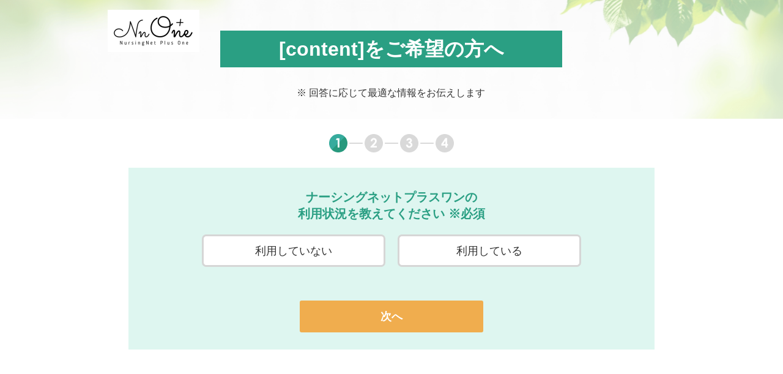

--- FILE ---
content_type: text/html; charset=utf-8
request_url: https://campaign.nn-kaigo.jp/kaigo-form/otameshi?utm_source=NN1&utm_content=sidebar&lp_category=NN1&contents=%EF%BF%BD%EF%BF%BD%EF%BF%BD%EF%BF%BD%EF%BF%BD%EF%BF%BD%EF%BF%BD%EF%BF%BD%EF%BF%BD%EF%BF%BD%EF%BF%BD%EF%BF%BD
body_size: 18985
content:
<!DOCTYPE html>
<html >

<head>
  <meta name="viewport" content="width=device-width, initial-scale=1.0">
  <meta name="format-detection" content="telephone=no">

    <meta http-equiv="X-UA-Compatible" content="IE=edge,chrome=1" />
<meta http-equiv="content-type" content="text/html; charset=utf-8" />
<meta name="description" content="" />
<meta name="keywords" content="" />
<meta name="robots" content="noindex,nofollow">

<link rel="canonical" href="https://campaign.nn-kaigo.jp/kaigo-form/otameshi">

<link rel="shortcut icon" href="//v.fastcdn.co/u/d0f7a2c5/64876927-0-favicon-1.ico" type="image/x-ico">
<title>問合せ｜ナーシングネットプラスワン</title>

    <meta property="og:locale" content="en_US">
<meta property="og:type" content="article">
<meta property="og:title" content="">
<meta property="og:description" content="">
<meta property="og:site_name" content="">
<meta property="og:url" content="https://campaign.nn-kaigo.jp/kaigo-form/otameshi">
<meta name="twitter:card" content="summary">
<meta name="twitter:title" content="">
<meta name="twitter:description" content="">
<meta name="twitter:image" content="">


    <link rel="preload" as="script" href="//g.fastcdn.co/js/utils.65245fe9e440784f2b3e.js"></link>
    <link rel="preload" as="script" href="//g.fastcdn.co/js/Cradle.14973f8f195e25e002ff.js"></link>



    <!-- Facebook Pixel -->
<script>
function setupFBPixel(){
  !function(f,b,e,v,n,t,s)
  {if(f.fbq)return;n=f.fbq=function(){n.callMethod?
  n.callMethod.apply(n,arguments):n.queue.push(arguments)};
  if(!f._fbq)f._fbq=n;n.push=n;n.loaded=!0;n.version='2.0';
  n.queue=[];t=b.createElement(e);t.async=!0;
  t.src=v;s=b.getElementsByTagName(e)[0];
  s.parentNode.insertBefore(t,s)}(window, document,'script',
  'https://connect.facebook.net/en_US/fbevents.js');
  fbq('init', '742116494040563');
  fbq('track', 'PageView');
};

setupFBPixel();
</script>
<noscript><img height="1" width="1" style="display:none"
  src="https://www.facebook.com/tr?id=742116494040563&ev=PageView&noscript=1"
/></noscript>
<!-- End Facebook Pixel -->


    <!-- Google Tag Manager -->
<script>
function setupGTM() {
  (function(w,d,s,l,i){w[l]=w[l]||[];w[l].push({'gtm.start':
  new Date().getTime(),event:'gtm.js'});var f=d.getElementsByTagName(s)[0],
  j=d.createElement(s),dl=l!='dataLayer'?'&l='+l:'';j.async=true;j.src=
  'https://www.googletagmanager.com/gtm.js?id='+i+dl;f.parentNode.insertBefore(j,f);
  })(window,document,'script','dataLayer','GTM-K5CF7HK');
}

setupGTM();
</script>
<!-- End Google Tag Manager -->



    

  <style type="text/css" media="screen">
    body{-moz-osx-font-smoothing:grayscale;-webkit-font-smoothing:antialiased;margin:0;width:100%;font-family:Arial;font-weight:400;background:rgb(255,255,255);}:root{--item-cover-z-index:1000030;--section-relative-margin:0 auto;--input-vertical-margin:0.5rem 0;--input-padding:0.5rem 0.625rem 0.5625rem;--datepicker-text-color:#161616;--datepicker-width:300px;--color-primaty:#243DAE;--font-size-small:12px;--desktop-input-font-size:0.9375rem;--placeholder-color:#5d5d5d;--form-multiple-input-width:1rem;--form-multiple-input-height:1rem;}a{text-decoration:none;color:inherit;}a:not(.btn):hover{text-decoration:underline;}input,select,textarea,p,h1,h2,h3,h4,h5,h6{margin:0;font-size:inherit;font-weight:inherit;}u > span{text-decoration:inherit;}ol,ul{padding-left:2.5rem;margin:.625rem 0;}p{word-wrap:break-word;}h1 > span,h2 > span,h3 > span,h4 > span,h5 > span,h6 > span{display:block;word-wrap:break-word;}iframe{border:0;}*{box-sizing:border-box;}:root.js-text-scaling{--mobile-font-size:4vw;--default-font-size:16px;}.item-absolute{position:absolute;}.item-relative{position:relative;}.item-block{display:block;height:100%;width:100%;}.item-cover{z-index:var(--item-cover-z-index);}body#landing-page .iti--inline-dropdown .iti__dropdown-content,body#landing-page .iti.iti--container.iti--fullscreen-popup{z-index:calc(var(--item-cover-z-index) + 1);}.item-breakword{word-wrap:break-word;}.item-content-box{box-sizing:content-box;}.hidden{display:none;}.hidden-step{visibility:hidden;}.clearfix{clear:both;}sup,sub{margin-left:0.1rem;line-height:0;}body#landing-page .visually-hidden{position:absolute;width:1px;height:1px;margin:-1px;padding:0;overflow:hidden;clip:rect(0,0,0,0);border:none;}@keyframes slide-down{from{opacity:0;transform:translateY(-50px);}}@keyframes fade-in{from{opacity:0;}}@supports (-webkit-overflow-scrolling:touch){@media (-webkit-min-device-pixel-ratio:2), (min-resolution:192dpi){.image[src$=".svg"]{width:calc(100% + 1px);}}}.show-for-sr{border:0 !important;clip:rect(1px,1px,1px,1px) !important;-webkit-clip-path:inset(50%) !important;clip-path:inset(50%) !important;height:1px !important;margin:-1px !important;overflow:hidden !important;padding:0 !important;position:absolute !important;width:1px !important;white-space:nowrap !important;}.headline{font-family:Arial;font-weight:700;}.btn{line-height:120%;text-align:center;font-family:Arial;cursor:pointer;transition:border .5s;width:100%;border:0;white-space:normal;display:table-cell;vertical-align:middle;padding:0;}.section-fit{max-width:400px;}[class*="sticky-block-footer"] .section:last-child{bottom:0;z-index:1000015;}[class*="sticky-block-header"] .section:first-child{top:0;z-index:1000015;}.sticky-block-header .section:first-child,.sticky-block-footer .section:last-child{position:sticky;}.section-relative{position:relative;margin:0 auto;}.js-text-scaling .section-relative{margin:var(--section-relative-margin);}.section-inner{height:100%;}#page_block_below_fold{height:9.125rem;max-width:100%;}#page_block_below_fold .section-holder-border{border:0;}#page_block_below_fold .section-block{background:url(//v.fastcdn.co/u/4b98dd15/62203157-0-one-top-sp.png) repeat 50% 50% / cover;height:9.125rem;}#page_block_below_fold .section-holder-overlay{display:none;}#element-84{top:0.625rem;left:9.375rem;height:2.5rem;width:6.25rem;z-index:3;}.circle{border-radius:50%;}.shape{height:inherit;}.line-horizontal{height:.625rem;}.line-vertical{height:100%;margin-right:.625rem;}[class*='line-']{box-sizing:content-box;}.item-relative .line-horizontal{height:0;width:100%;}.item-relative .line-vertical{height:100%;width:0;}.item-relative > .box,.item-relative > .circle{width:100%;height:100%;}#element-84 .shape{border:0;background:rgb(255,255,255);}#element-86{top:0.9375rem;left:10rem;height:1.8702rem;width:5rem;z-index:4;}#element-36{top:4.0625rem;left:3.0625rem;height:2rem;width:18.75rem;z-index:8;}#element-36 .shape{border:0;background:rgb(42,159,131);}#element-14{top:4.25rem;left:4.9375rem;height:1.5625rem;width:15rem;z-index:9;color:#37465A;font-size:1.1146rem;line-height:1.575rem;text-align:center;}#element-14 .x_bcbce646{text-align:center;line-height:1.5625rem;font-size:1.1146rem;}#element-14 .x_f2074b6c{color:#ffffff;}#element-18{top:7.1875rem;left:1.125rem;height:1.25rem;width:22.5rem;z-index:10;color:#37465A;font-size:0.8669rem;line-height:1.225rem;text-align:center;font-weight:400;}#element-18 .x_c5f0bf77{text-align:center;line-height:1.25rem;font-size:0.8669rem;}#element-18 .x_93908647{color:#333333;}#element-18 strong{font-weight:700;}#element-18.headline{font-weight:400;}#page_block_footer{height:72.5625rem;max-width:100%;}#page_block_footer .section-holder-border{border:0;}#page_block_footer .section-block{background:none;height:72.5625rem;}#page_block_footer .section-holder-overlay{display:none;}#element-61{top:2.5rem;left:3.125rem;height:20.9375rem;width:18.75rem;z-index:11;}.btn-shadow{box-shadow:0 1px 3px rgba(1,1,1,0.5);}.form{font-size:1.25rem;}fieldset{margin:0;padding:0;border:0;min-width:0;}.form-input{color:transparent;background-color:transparent;border:1px solid transparent;border-radius:3px;font-family:inherit;width:100%;height:3.5rem;margin:var(--input-vertical-margin);padding:var(--input-padding);}.form-input::placeholder{opacity:1;color:transparent;}.form-textarea{display:inline-block;vertical-align:top;resize:none;}.form-select{background:url("//v.fastcdn.co/a/img/builder2/select-arrow-drop-down.png") no-repeat right;-webkit-appearance:none;-moz-appearance:none;color:transparent;}.form-label{display:inline-block;color:transparent;}.form-label-title{display:block;line-height:1.1;width:100%;padding:0.75rem 0 0.5625rem;margin:0.5rem 0 0.125rem;}.form-multiple-label:empty{display:block;height:0.8rem;margin-top:.375rem;}.form-label-outside{margin:0.3125rem 0 0;}.form-multiple-input{position:absolute;opacity:0;width:var(--form-multiple-input-width);height:var(--form-multiple-input-height);}.form-multiple-label{position:relative;padding-top:0.75rem;line-height:1.1;margin-left:1.5625rem;}.form-multiple-label:before{content:"";display:inline-block;box-sizing:inherit;width:var(--form-multiple-input-width);height:var(--form-multiple-input-height);background-color:#fff;border-radius:0.25rem;border:1px solid #8195a8;margin-right:0.5rem;vertical-align:-2px;position:absolute;left:-1.5625rem;top:.85rem;}.form-checkbox-label:after{content:"";width:0.25rem;height:0.5rem;position:absolute;top:0.8rem;left:-1.25rem;transform:rotate(45deg);border-right:0.1875rem solid;border-bottom:0.1875rem solid;color:#fff;}.form-checkbox-label a{color:var(--color-primaty);}.form-radio-label:before{border-radius:50%;}.form-multiple-input:focus + .form-multiple-label:before{border:2px solid #308dfc;}.form-multiple-input:checked + .form-radio-label:before{border:0.3125rem solid #308dfc;}.form-multiple-input:checked + .form-checkbox-label:before{background-color:#308dfc;border:0;}.form-btn{-webkit-appearance:none;-moz-appearance:none;background-color:transparent;border:0;cursor:pointer;min-height:100%;}.form-input-inner-shadow{box-shadow:inset 0 1px 3px rgba(0,0,0,0.28);}body#landing-page .placeholder-style::placeholder{color:var(--placeholder-color);}body#landing-page .user-invalid-label{color:#e85f54;}body#landing-page .user-invalid{border-color:#e85f54;}.form-messagebox{transform:translate(0.4375rem,-0.4375rem);}.form-messagebox:before{content:"";position:absolute;display:block;width:0.375rem;height:0.375rem;transform:rotate(45deg);background-color:#e85f54;top:-0.1875rem;left:25%;}.form-messagebox-contents{font-size:0.875rem;font-weight:500;color:#fff;background-color:#e85f54;padding:0.4375rem 0.9375rem;max-width:250px;word-wrap:break-word;margin:auto;}.form-messagebox-top{transform:translate(0,-1rem);}.form-messagebox-top:before{bottom:-0.1875rem;top:auto;}.form .phone-input-container{width:100%;margin:var(--input-vertical-margin);}.form .phone-input-container .iti__selected-country-primary{display:flex;justify-content:center;align-items:center;width:64px;gap:4px;border-right:1px solid transparent;}.form .phone-input-container .iti__selected-country-primary .iti__arrow{border:solid #5D5D5D;border-width:0 2px 2px 0;display:inline-block;padding:3px;transform:rotate(45deg);margin-bottom:3px;}.form .phone-input-container .iti__selected-country-primary .iti__arrow.iti__arrow--up{transform:rotate(225deg);margin-bottom:0;}.form .phone-input-container .iti__selected-dial-code{color:#000000;font-weight:400;margin-left:6px;margin-bottom:1px;}.form .phone-input-container .iti__search-input{padding:var(--input-padding);}body#landing-page .form .phone-input-container [id^='phone-input-field-']::placeholder,body#landing-page .form .phone-input-container .iti__search-input::placeholder{color:var(--placeholder-color);}body#landing-page .form .phone-input-container:has(input.user-invalid) .iti__selected-country-primary{border-color:#e85f54;}.form .phone-input-container .iti__selected-country-primary .iti__flag:not(.iti__globe){transform:scale(1.2);box-shadow:none;border-radius:0;background-image:var(--iti-path-flags-2x);}.form-date-field{position:relative;}.form-date-field .form-input-date{padding-left:34px;padding-right:34px;}.form-date-field .field-date-icon{position:absolute;left:8px;bottom:calc(50% + 1px);transform:translateY(50%);}.form-date-field .field-date-clear-value-icon{display:none;position:absolute;right:8px;bottom:50%;transform:translateY(50%);cursor:pointer;}.form-date-field .field-date-clear-value-icon.is-visible{display:block;}body#landing-page .mbsc-popup-wrapper{z-index:calc(var(--item-cover-z-index) + 1);}body#landing-page .mbsc-popup{width:var(--datepicker-width);}body#landing-page .mbsc-popup .mbsc-popup-body{border-radius:0;box-shadow:none;border:1px solid #B2B2B2;}body#landing-page .mbsc-calendar{width:var(--datepicker-width);padding-bottom:0;}.mbsc-popup-wrapper .mbsc-calendar-header .mbsc-calendar-controls{min-height:auto;padding:24px 24px 0;}.mbsc-popup-wrapper .mbsc-calendar-header .mbsc-calendar-title-wrapper{order:2;justify-content:center;}.mbsc-popup-wrapper .mbsc-calendar-header .mbsc-calendar-title-wrapper .mbsc-calendar-button{color:var(--datepicker-text-color);font-size:16px;font-weight:400;line-height:24px;padding:0;height:24px;}.mbsc-popup-wrapper .mbsc-calendar-header .mbsc-calendar-title-wrapper .mbsc-icon{display:none;}.mbsc-popup-wrapper .mbsc-calendar-header .mbsc-calendar-button-prev{order:1;}.mbsc-popup-wrapper .mbsc-calendar-header .mbsc-calendar-button-next{order:3;}.mbsc-popup-wrapper .mbsc-calendar-header .mbsc-calendar-button-prev,.mbsc-popup-wrapper .mbsc-calendar-header .mbsc-calendar-button-next{width:24px;height:24px;}body#landing-page .mbsc-calendar-header button{background:none;}body#landing-page .mbsc-calendar-header button .mbsc-ripple{display:none;}.mbsc-popup-wrapper .mbsc-calendar-header .mbsc-button-icon{color:#5D5D5D;}.mbsc-popup-wrapper .mbsc-calendar-body{display:block;margin:24px 0 16px;}.mbsc-popup-wrapper .mbsc-calendar-body-inner{margin-left:0;}body#landing-page .mbsc-calendar-slide{padding:0;}.mbsc-popup-wrapper .mbsc-calendar-slide .mbsc-calendar-table{padding:0 24px;}body#landing-page .mbsc-calendar-year .mbsc-calendar-cell-text,body#landing-page .mbsc-calendar-month .mbsc-calendar-cell-text{position:static;padding:10px 24px;}body#landing-page .mbsc-calendar-week-days,body#landing-page .mbsc-calendar-row{justify-content:space-between;}.mbsc-popup-wrapper .mbsc-calendar-week-day,.mbsc-popup-wrapper .mbsc-calendar-day{display:flex;justify-content:center;align-items:center;max-width:26px;width:26px;height:24px;font-size:var(--font-size-small);line-height:32px;font-weight:400;margin:4px 0;cursor:pointer;}.mbsc-popup-wrapper .mbsc-calendar-week-day{padding:0;border:none;color:var(--datepicker-text-color);cursor:default;}.mbsc-popup-wrapper .mbsc-calendar-cell.mbsc-calendar-day.mbsc-hover:not(.mbsc-selected) .mbsc-calendar-cell-text,.mbsc-popup-wrapper .mbsc-calendar-cell.mbsc-calendar-year.mbsc-hover:not(.mbsc-selected) .mbsc-calendar-cell-text,.mbsc-popup-wrapper .mbsc-calendar-cell.mbsc-calendar-month.mbsc-hover:not(.mbsc-selected) .mbsc-calendar-cell-text{background:#F5F5F5;color:var(--color-primaty);}.mbsc-popup-wrapper .mbsc-calendar-cell.mbsc-disabled:not(.mbsc-calendar-day-outer){cursor:not-allowed;}.mbsc-popup-wrapper .mbsc-calendar-cell-inner{border:none;}body#landing-page .mbsc-calendar-cell-text{position:absolute;top:0;right:0;bottom:0;left:0;border:none;border-radius:0;width:auto;height:auto;margin:0;font-size:var(--font-size-small);line-height:26px;font-weight:500;color:var(--datepicker-text-color);}body#landing-page .mbsc-calendar-cell.mbsc-selected .mbsc-calendar-cell-text{background-color:var(--color-primaty);z-index:1;color:#fff;}body#landing-page .mbsc-calendar-cell.mbsc-calendar-day-outer .mbsc-calendar-day-text{opacity:1;color:#5D5D5D;}body#landing-page .mbsc-popup-buttons{border-top:1px solid #E5E5E5;padding:16px 24px;}body#landing-page .mbsc-popup-button{text-transform:uppercase;text-align:center;padding:8px 15px;font-size:var(--font-size-small);line-height:16px;font-weight:500;-webkit-transition:all 0.15s ease-in-out;transition:all 0.15s ease-in-out;border-radius:0;}body#landing-page .mbsc-popup-button:last-child{margin-left:8px;}body#landing-page .mbsc-popup-secondary-button{background-color:transparent;color:var(--color-primaty);border:1px solid var(--color-primaty);}body#landing-page .mbsc-popup-tertiary-button{background-color:transparent;color:var(--color-primaty);}body#landing-page .mbsc-popup-tertiary-button:hover,body#landing-page .mbsc-popup-secondary-button:hover{background-color:#243DAE1A;}.lightbox{display:none;position:fixed;width:100%;height:100%;top:0;}.lightbox--no-animation .lightbox-dim{animation:none;}.lightbox--no-animation .lightbox-content{animation:none;}.lightbox-dim{background:rgba(0,0,0,0.85);height:100%;animation:fade-in 0.5s ease-in-out;overflow-x:hidden;display:flex;align-items:center;padding:30px 0;}.lightbox-content{background-color:#fefefe;border-radius:3px;position:relative;margin:auto;animation:slide-down 0.5s ease-in-out;}.lightbox-opened{display:block;}.lightbox-close{width:26px;right:0;top:-10px;cursor:pointer;}.lightbox-close-btn{padding:0;border:none;background:none;}.lightbox-btn-svg{display:block;}.lightbox-close-icon{fill:#fff;}.notification-text{font-size:1.5rem;color:#fff;text-align:center;width:100%;}.modal-on{overflow:hidden;}.popup-link{cursor:pointer;}#element-59{top:0;left:0;height:4.3125rem;width:18.75rem;z-index:11;}#element-61 #element-59 .btn.btn-effect3d:active{box-shadow:none;}#element-61 #element-59 .btn:hover{background:#F0AD4E;color:#FFFFFF;}#element-61 #element-59 .btn{background:#F0AD4E;color:#FFFFFF;font-size:1.1146rem;font-family:Arial;font-weight:700;font-style:normal;height:3.25rem;width:18.75rem;border-radius:3px;}#element-61 #element-59 .form-label{color:#333333;}#element-61 #element-59 :not(.placeholder-style)::placeholder{color:#333333;}#element-61 #element-59 .form-input{color:#000000;background-color:#FFFFFF;border-color:#A3BAC6;}#element-61 #element-59 .iti__country-container .iti__selected-country-primary{border-color:#A3BAC6;}#element-61 #element-59 .form-select[aria-invalid="false"]{color:#000000;}#element-61 #element-59 .user-invalid{border-color:#E12627;}#element-61 #element-59 input::placeholder:not(.placeholder-style),##element-61 #element-59 .form-label-inside{color:#333333;}#element-61 #element-59 select.valid{color:#000000;}#element-61 #element-59 .form-btn-geometry{top:6.25rem;left:0;height:3.25rem;width:18.75rem;z-index:11;}#element-62{top:0;left:0;height:20.9375rem;width:18.75rem;z-index:11;}#element-61 #element-62 .btn.btn-effect3d:active{box-shadow:none;}#element-61 #element-62 .btn:hover{background:#F0AD4E;color:#FFFFFF;}#element-61 #element-62 .btn{background:#F0AD4E;color:#FFFFFF;font-size:1.1146rem;font-family:Arial;font-weight:700;font-style:normal;height:3.25rem;width:18.75rem;border-radius:3px;}#element-61 #element-62 .form-label{color:#333333;}#element-61 #element-62 :not(.placeholder-style)::placeholder{color:#333333;}#element-61 #element-62 .form-input{color:#000000;background-color:#FFFFFF;border-color:#A3BAC6;}#element-61 #element-62 .iti__country-container .iti__selected-country-primary{border-color:#A3BAC6;}#element-61 #element-62 .form-select[aria-invalid="false"]{color:#000000;}#element-61 #element-62 .user-invalid{border-color:#E12627;}#element-61 #element-62 input::placeholder:not(.placeholder-style),##element-61 #element-62 .form-label-inside{color:#333333;}#element-61 #element-62 select.valid{color:#000000;}#element-61 #element-62 .form-btn-geometry{top:9.4375rem;left:-0.125rem;height:3.25rem;width:18.75rem;z-index:11;}#element-64{top:0;left:0;height:4.5rem;width:18.75rem;z-index:11;}#element-61 #element-64 .btn.btn-effect3d:active{box-shadow:none;}#element-61 #element-64 .btn:hover{background:#F0AD4E;color:#FFFFFF;}#element-61 #element-64 .btn{background:#F0AD4E;color:#FFFFFF;font-size:1.1146rem;font-family:Arial;font-weight:700;font-style:normal;height:3.25rem;width:18.75rem;border-radius:3px;}#element-61 #element-64 .form-label{color:#333333;}#element-61 #element-64 :not(.placeholder-style)::placeholder{color:#333333;}#element-61 #element-64 .form-input{color:#000000;background-color:#FFFFFF;border-color:#A3BAC6;}#element-61 #element-64 .iti__country-container .iti__selected-country-primary{border-color:#A3BAC6;}#element-61 #element-64 .form-select[aria-invalid="false"]{color:#000000;}#element-61 #element-64 .user-invalid{border-color:#E12627;}#element-61 #element-64 input::placeholder:not(.placeholder-style),##element-61 #element-64 .form-label-inside{color:#333333;}#element-61 #element-64 select.valid{color:#000000;}#element-61 #element-64 .form-btn-geometry{top:6.375rem;left:0;height:3.25rem;width:18.75rem;z-index:11;}#element-66{top:0;left:0;height:18rem;width:18.75rem;z-index:11;}#element-61 #element-66 .btn.btn-effect3d:active{box-shadow:none;}#element-61 #element-66 .btn:hover{background:#F0AD4E;color:#FFFFFF;}#element-61 #element-66 .btn{background:#F0AD4E;color:#FFFFFF;font-size:1.1146rem;font-family:Arial;font-weight:700;font-style:normal;height:3.25rem;width:18.75rem;border-radius:3px;}#element-61 #element-66 .form-label{color:#333333;}#element-61 #element-66 :not(.placeholder-style)::placeholder{color:#333333;}#element-61 #element-66 .form-input{color:#000000;background-color:#FFFFFF;border-color:#A3BAC6;}#element-61 #element-66 .iti__country-container .iti__selected-country-primary{border-color:#A3BAC6;}#element-61 #element-66 .form-select[aria-invalid="false"]{color:#000000;}#element-61 #element-66 .user-invalid{border-color:#E12627;}#element-61 #element-66 input::placeholder:not(.placeholder-style),##element-61 #element-66 .form-label-inside{color:#333333;}#element-61 #element-66 select.valid{color:#000000;}#element-61 #element-66 .form-btn-geometry{top:5.75rem;left:-0.0625rem;height:3.25rem;width:18.75rem;z-index:11;}#element-52{top:69.125rem;left:0.0625rem;height:1.0625rem;width:24.9375rem;z-index:5;color:#37465A;font-size:0.743rem;line-height:1.05rem;text-align:center;font-weight:400;}#element-52 .contents a{color:#006DFF;}#element-52 .x_25a5a462{text-align:center;line-height:1.0625rem;font-size:0.743rem;}#element-52 .x_65bfb826{color:#006dff;}#element-52 strong{font-weight:700;}#element-52.headline{font-weight:400;}#page-block-l5rtp903g9{height:4.5rem;max-width:100%;}#page-block-l5rtp903g9 .section-holder-border{border:0;}#page-block-l5rtp903g9 .section-block{background:rgb(236,236,236);height:4.5rem;}#page-block-l5rtp903g9 .section-holder-overlay{display:none;}#element-11{top:1rem;left:1.125rem;height:2.5rem;width:22.25rem;z-index:7;color:#37465A;font-size:0.8669rem;line-height:1.225rem;text-align:left;}#element-11 .x_47a309de{text-align:left;line-height:1.25rem;font-size:0.8669rem;}#element-11 .x_93908647{color:#333333;}#page-block-9nr9gxs31wp{height:3.375rem;max-width:100%;}#page-block-9nr9gxs31wp .section-holder-border{border:0;}#page-block-9nr9gxs31wp .section-block{background:rgb(42,159,131);height:3.375rem;}#page-block-9nr9gxs31wp .section-holder-overlay{display:none;}#element-9{top:1rem;left:1.125rem;height:1.375rem;width:22.5rem;z-index:6;color:#37465A;font-size:0.8669rem;line-height:1.4rem;text-align:center;}#element-9 .x_938e8cfc{text-align:center;line-height:1.375rem;font-size:0.8669rem;}#element-9 .x_f2074b6c{color:#ffffff;}@media screen and (max-width:400px){:root{font-size:4vw;}:root.js-text-scaling{font-size:var(--mobile-font-size);}}@media screen and (min-width:401px) and (max-width:767px){:root{font-size:16px;}:root.js-text-scaling{font-size:var(--default-font-size);}}@media screen and (min-width:768px) and (max-width:1200px){:root{font-size:1.33vw;}}@media screen and (min-width:768px) and (max-width:7680px){.hidden-desktop{display:none;}}@media screen and (max-width:767px){.hidden-mobile{display:none;}.sticky-block-header-onlyonmobile .section:first-child,.sticky-block-footer-onlyonmobile .section:last-child{position:sticky;}}@media screen and (min-width:768px){.section-fit{max-width:60rem;}.sticky-block-header-onlyondesktop .section:first-child,.sticky-block-footer-onlyondesktop .section:last-child{position:sticky;}#page_block_below_fold{height:12.125rem;max-width:100%;}#page_block_below_fold .section-holder-border{border:0;}#page_block_below_fold .section-block{background:url(//v.fastcdn.co/u/4b98dd15/61543268-0-544-back.png) repeat 50% 50% / cover;height:12.125rem;}#page_block_below_fold .section-holder-overlay{display:none;}#element-84{top:1rem;left:1rem;height:4.3125rem;width:9.375rem;z-index:3;}#element-84 .shape{border:0;background:rgb(255,255,255);}#element-86{top:1.625rem;left:1.5625rem;height:3.0625rem;width:8.1875rem;z-index:4;}#element-36{top:3.125rem;left:12.5rem;height:3.75rem;width:34.9375rem;z-index:8;}#element-36 .shape{border:0;background:rgb(42,159,131);}#element-14{top:3.4375rem;left:13.0625rem;height:3.1875rem;width:33.8125rem;z-index:9;color:#37465A;font-size:1.9814rem;line-height:3.2rem;text-align:center;}#element-14 .x_aefeb974{text-align:center;line-height:3.1875rem;font-size:1.9814rem;}#element-14 .x_f2074b6c{color:#ffffff;}#element-18{top:8.6875rem;left:18.375rem;height:1.625rem;width:23.125rem;z-index:10;color:#37465A;font-size:0.9907rem;line-height:1.6rem;text-align:center;font-weight:400;}#element-18 .x_dc68832a{text-align:center;line-height:1.625rem;font-size:0.9907rem;}#element-18 .x_93908647{color:#333333;}#element-18 strong{font-weight:700;}#element-18.headline{font-weight:400;}#page_block_footer{height:45rem;max-width:100%;}#page_block_footer .section-holder-border{border:0;}#page_block_footer .section-block{background:none;height:45rem;}#page_block_footer .section-holder-overlay{display:none;}#element-61{top:1.5rem;left:20.5625rem;height:16.3125rem;width:18.75rem;z-index:11;}.form{font-size:0.8125rem;}.form-input{font-size:var(--desktop-input-font-size);height:2.6875rem;}.form .phone-input-container .iti__selected-dial-code{font-size:var(--desktop-input-font-size);}.form-textarea{height:6.25rem;}.form-label-title{margin:0.3125rem 0 0.5rem;font-size:0.89375rem;padding:0;line-height:1.1875rem;}.form-multiple-label{margin-bottom:0.625rem;font-size:0.9375rem;line-height:1.1875rem;padding:0;}.form-multiple-label:empty{display:inline;}.form-checkbox-label:after{top:0.1rem;}.form-label-outside{margin-bottom:0;}.form-multiple-label:before{transition:background-color 0.1s,border 0.1s;top:initial;}.form-radio-label:hover:before{border:0.3125rem solid #9bc7fd;}.form-messagebox{transform:translate(0);display:flex;}.form-messagebox-left{transform:translateX(-100%);left:-0.625rem;}.form-messagebox-right{transform:translateX(100%);right:-0.625rem;}.form-messagebox:before{top:calc(50% - 0.1875rem);left:auto;}.form-messagebox-left:before{right:-0.1875rem;}.form-messagebox-right:before{left:-0.1875rem;}.notification-text{font-size:3.125rem;}#element-59{top:0;left:0;height:3.625rem;width:18.75rem;z-index:11;}#element-61 #element-59 .btn.btn-effect3d:active{box-shadow:none;}#element-61 #element-59 .btn:hover{background:#F0AD4E;color:#FFFFFF;}#element-61 #element-59 .btn{background:#F0AD4E;color:#FFFFFF;font-size:1.1146rem;font-family:Arial;font-weight:700;font-style:normal;height:3.25rem;width:18.75rem;border-radius:3px;}#element-61 #element-59 .form-label{color:#333333;}#element-61 #element-59 :not(.placeholder-style)::placeholder{color:#333333;}#element-61 #element-59 .form-input{color:#000000;background-color:#FFFFFF;border-color:#A3BAC6;}#element-61 #element-59 .iti__country-container .iti__selected-country-primary{border-color:#A3BAC6;}#element-61 #element-59 .form-select[aria-invalid="false"]{color:#000000;}#element-61 #element-59 .user-invalid{border-color:#E12627;}#element-61 #element-59 input::placeholder:not(.placeholder-style),##element-61 #element-59 .form-label-inside{color:#333333;}#element-61 #element-59 select.valid{color:#000000;}#element-61 #element-59 .form-btn-geometry{top:5.5rem;left:0.0625rem;height:3.25rem;width:18.75rem;z-index:11;}#element-62{top:0;left:0;height:16.3125rem;width:18.75rem;z-index:11;}#element-61 #element-62 .btn.btn-effect3d:active{box-shadow:none;}#element-61 #element-62 .btn:hover{background:#F0AD4E;color:#FFFFFF;}#element-61 #element-62 .btn{background:#F0AD4E;color:#FFFFFF;font-size:1.1146rem;font-family:Arial;font-weight:700;font-style:normal;height:3.25rem;width:18.75rem;border-radius:3px;}#element-61 #element-62 .form-label{color:#333333;}#element-61 #element-62 :not(.placeholder-style)::placeholder{color:#333333;}#element-61 #element-62 .form-input{color:#000000;background-color:#FFFFFF;border-color:#A3BAC6;}#element-61 #element-62 .iti__country-container .iti__selected-country-primary{border-color:#A3BAC6;}#element-61 #element-62 .form-select[aria-invalid="false"]{color:#000000;}#element-61 #element-62 .user-invalid{border-color:#E12627;}#element-61 #element-62 input::placeholder:not(.placeholder-style),##element-61 #element-62 .form-label-inside{color:#333333;}#element-61 #element-62 select.valid{color:#000000;}#element-61 #element-62 .form-btn-geometry{top:5.1875rem;left:0;height:3.25rem;width:18.75rem;z-index:11;}#element-64{top:0;left:0;height:3.6875rem;width:18.75rem;z-index:11;}#element-61 #element-64 .btn.btn-effect3d:active{box-shadow:none;}#element-61 #element-64 .btn:hover{background:#F0AD4E;color:#FFFFFF;}#element-61 #element-64 .btn{background:#F0AD4E;color:#FFFFFF;font-size:1.1146rem;font-family:Arial;font-weight:700;font-style:normal;height:3.25rem;width:18.75rem;border-radius:3px;}#element-61 #element-64 .form-label{color:#333333;}#element-61 #element-64 :not(.placeholder-style)::placeholder{color:#333333;}#element-61 #element-64 .form-input{color:#000000;background-color:#FFFFFF;border-color:#A3BAC6;}#element-61 #element-64 .iti__country-container .iti__selected-country-primary{border-color:#A3BAC6;}#element-61 #element-64 .form-select[aria-invalid="false"]{color:#000000;}#element-61 #element-64 .user-invalid{border-color:#E12627;}#element-61 #element-64 input::placeholder:not(.placeholder-style),##element-61 #element-64 .form-label-inside{color:#333333;}#element-61 #element-64 select.valid{color:#000000;}#element-61 #element-64 .form-btn-geometry{top:5.5rem;left:0.0625rem;height:3.25rem;width:18.75rem;z-index:11;}#element-66{top:0;left:0;height:14.75rem;width:18.75rem;z-index:11;}#element-61 #element-66 .btn.btn-effect3d:active{box-shadow:none;}#element-61 #element-66 .btn:hover{background:#F0AD4E;color:#FFFFFF;}#element-61 #element-66 .btn{background:#F0AD4E;color:#FFFFFF;font-size:1.1146rem;font-family:Arial;font-weight:700;font-style:normal;height:3.25rem;width:18.75rem;border-radius:3px;}#element-61 #element-66 .form-label{color:#333333;}#element-61 #element-66 :not(.placeholder-style)::placeholder{color:#333333;}#element-61 #element-66 .form-input{color:#000000;background-color:#FFFFFF;border-color:#A3BAC6;}#element-61 #element-66 .iti__country-container .iti__selected-country-primary{border-color:#A3BAC6;}#element-61 #element-66 .form-select[aria-invalid="false"]{color:#000000;}#element-61 #element-66 .user-invalid{border-color:#E12627;}#element-61 #element-66 input::placeholder:not(.placeholder-style),##element-61 #element-66 .form-label-inside{color:#333333;}#element-61 #element-66 select.valid{color:#000000;}#element-61 #element-66 .form-btn-geometry{top:4.8125rem;left:0.0625rem;height:3.25rem;width:18.75rem;z-index:11;}#element-52{top:23.6875rem;left:17.8125rem;height:1.1875rem;width:24.3125rem;z-index:5;color:#37465A;font-size:0.743rem;line-height:1.2rem;text-align:center;font-weight:400;}#element-52 .contents a{color:#006DFF;}#element-52 .x_01475da3{text-align:center;line-height:1.1875rem;font-size:0.743rem;}#element-52 .x_65bfb826{color:#006dff;}#element-52 strong{font-weight:700;}#element-52.headline{font-weight:400;}#page-block-l5rtp903g9{height:5.1875rem;max-width:100%;}#page-block-l5rtp903g9 .section-holder-border{border:0;}#page-block-l5rtp903g9 .section-block{background:rgb(236,236,236);height:5.1875rem;}#page-block-l5rtp903g9 .section-holder-overlay{display:none;}#element-11{top:1.375rem;left:18.875rem;height:2.5rem;width:22.25rem;z-index:7;color:#37465A;font-size:0.8669rem;line-height:1.225rem;text-align:left;}#element-11 .x_47a309de{text-align:left;line-height:1.25rem;font-size:0.8669rem;}#element-11 .x_93908647{color:#333333;}#page-block-9nr9gxs31wp{height:5.25rem;max-width:100%;}#page-block-9nr9gxs31wp .section-holder-border{border:0;}#page-block-9nr9gxs31wp .section-block{background:rgb(42,159,131);height:5.25rem;}#page-block-9nr9gxs31wp .section-holder-overlay{display:none;}#element-9{top:2rem;left:0.0625rem;height:1.375rem;width:60rem;z-index:6;color:#37465A;font-size:0.8669rem;line-height:1.4rem;text-align:center;}#element-9 .x_938e8cfc{text-align:center;line-height:1.375rem;font-size:0.8669rem;}#element-9 .x_f2074b6c{color:#ffffff;}} 
  </style>

    <script>
  window.__variantsData = [ { name: 'H', chance: 100 } ];

window.__page_id = 23924368;
  window.__customer_id = 4433508;
  window.__default_experience_id = 23924368;
  window.__version = 93;
  window.__variant = "H";
  window.__variant_id = 15;
  window.__variant_custom_name = "施策1951";
  window.__preview = false;
  window.__page_type = 2;
  window.__variant_hash = "788c070edf4b03e7f4aea6405eccc47fbb938af3";
  window.__page_domain = "campaign.nn-kaigo.jp";
  window.__page_generator = true;
  window.__experiment_id = null;
  window.__new_tracker = true;
  window._Translate = { 
    translations: {},
    set: function (text, translation) { this.translations[text] = translation; },
    get: function (text) { return this.translations[text] || text; }
  };
</script>
<script id="ip-config" type="application/json">
  {"mobileDisabled":false,"snowplowWrapperUrl":"//g.fastcdn.co/js/sptw.051afd940be1c95d0063.js","downloadFileEndpoint":"https://app.instapage.com/ajax/pageserver/files/serve-file","reCaptchaEnabled":false,"snowplowUrl":"https://cdn.instapagemetrics.com/t/js/3/it.js"}
</script>

  <script id="ip-analytics" type="application/json">{"trackingData":{"ownerId":3842542,"customerId":4433508,"pageId":23924368,"publishedVersion":93,"variationName":"H","variationId":15,"linkedVariationId":16,"variation":"H","trackedLinks":[],"allLinks":[{"type":"url","track":false,"targetNewWindow":false,"passParameters":false},{"href":"https://litalico.co.jp/policy/","ariaLabel":"","id":"rzarlg6erga","type":"url","track":false,"targetNewWindow":true,"passParameters":false},{"href":"https://litalico.co.jp/privacy/","ariaLabel":"","id":"xa3lqayr2vl","type":"url","track":false,"targetNewWindow":true,"passParameters":false}],"user_id":3842542},"conversionSettings":{"forms":true,"links":true,"external":false}}</script>

  <script id="ip-trkr" type="text/javascript" async=1>
    ;(function(p,l,o,w,i,n,g){if(!p[i]){p.GlobalSnowplowNamespace=p.GlobalSnowplowNamespace||[];
    p.GlobalSnowplowNamespace.push(i);p[i]=function(){(p[i].q=p[i].q||[]).push(arguments)
    };p[i].q=p[i].q||[];n=l.createElement(o);g=l.getElementsByTagName(o)[0];n.async=1;
    n.src=w;g.parentNode.insertBefore(n,g)}}(window,document,"script","https://cdn.instapagemetrics.com/t/js/3/it.js","instapageSp"));
    ;(function(i,n,s,t,a,p,g){i[a]||(i[a]=function(){(i[a].q=i[a].q||[]).push(arguments)},
    i[a].q=i[a].q||[],p=n.createElement(s),g=n.getElementsByTagName(s)[0],p.async=1,
    p.src=t,g.parentNode.insertBefore(p,g))}(window,document,"script","//g.fastcdn.co/js/sptw.051afd940be1c95d0063.js","_instapageSnowplow"));
    try {
      var trackingData = JSON.parse(document.querySelector('#ip-analytics').text).trackingData;
      window._instapageSnowplow('setWrapperConfig', {
        lpContext: {
          lp_id: trackingData.pageId,
          lp_variation_id: trackingData.variationId,
          lp_version: trackingData.publishedVersion,
          subaccount_id: trackingData.customerId
        },
        collectorHost: "https://ec.instapagemetrics.com"
      });
      if (!localStorage.getItem('IP_NO_TRACKING')) {
        window._instapageSnowplow('enableActivityTracking');
        window._instapageSnowplow('trackPageView');
      }
    } catch (e) {
      console.warn('Snowplow tracker error', e);
    }
  </script>

  <script id="ip-cm" type="text/javascript" async=1>
    ;(function(c,o,n,s,e,m,a){c[e]||(c[e]=function(){(c[e].q=c[e].q||[]).push(arguments)},
     c[e].q=c[e].q||[],m=o.createElement(n),a=o.getElementsByTagName(n)[0],m.async=1,
     m.src=s,a.parentNode.insertBefore(m,a))}(window,document,"script","https://g.fastcdn.co/js/cm.js","_instapageConsentManagement"));
 </script>





    <script   src="//g.fastcdn.co/js/utils.65245fe9e440784f2b3e.js"></script>

  <!-- F_INSTAPAGE[dynamic_text_replacement;page_generator] -->

  <!-- Workspace Level Script Head -->
  
  <!-- end Workspace Level Script Head -->

  <!-- custom HEAD code-->
  <style>
#element-61 {
	width: 860px;
	max-width: 100%;
	height: auto;
	position: relative;
	margin: 80px auto 0;
	top: auto;
	left: auto;
	right: auto;
}

/* step */
#element-59,
#element-62,
#element-64,
#element-66 {
	width: 100%;
    height: auto;
	background: #DEF6F0;
	box-sizing: border-box;
	position: absolute;
	text-align: center;
}

#element-61 #element-59 .form-checkable-field,
#element-61 #element-62 .form-checkable-field,
#element-61 #element-64 .form-block-select,
#element-61 #element-66 .form-input-text {
	margin-bottom: 40px;
}

/* lead */
#element-59:before,
#element-62:before,
#element-64:before,
#element-66:before {
	color: #2a9f83;
    font-size: 20px;
	font-weight: 700;
	white-space: pre;
	padding: 35px 0 20px;
	display: block;
}

#element-59:before {
white-space: pre;
	content:"ナーシングネットプラスワンの\A 利用状況を教えてください ※必須";
}
#element-62:before {
	content:"運営する施設を教えてください ※必須\A（複数選択可）";
}
#element-64:before {
	content:"開所時期を教えてください ※必須";
}
#element-66:before {
	content:"ご連絡先を教えてください ※必須";
}

/* indicator */
#element-59:after,
#element-62:after,
#element-64:after,
#element-66:after {
	content: "";
	width: 204px;
	height: 30px;
	display: block;
	position: absolute;
	top: -55px;
	left: calc(50% - 102px);
}
#element-59:after {
	background: url('https://v.fastcdn.co/u/4b98dd15/62201844-0-one-step1.png') no-repeat;
	background-size: contain;
}
#element-62:after {
	background: url('https://v.fastcdn.co/u/4b98dd15/62201846-0-one-step2.png') no-repeat;
	background-size: contain;
}
#element-64:after {
	background: url('https://v.fastcdn.co/u/4b98dd15/62201847-0-one-step3.png') no-repeat;
	background-size: contain;
}
#element-66:after {
	background: url('https://v.fastcdn.co/u/4b98dd15/62201849-0-one-step4.png') no-repeat;
	background-size: contain;
}

/* input */
#element-61 .form-input {
	width: 400px;
	max-width: calc(100% - 30px);
  	height: 60px;
  	border: 3px solid #D6D6D6;
    border-radius: 4px;
  	outline: 0;
  	margin: 0;
	font-size: 18px;
}

#element-61 input.form-input-text:focus {
	border: 3px solid #2a9f83;
}

/* btn */
#element-61 .form-btn-geometry {
	position: static;
	top: auto;
	left: auto;
	right: auto;
	width: 100%;
	height: auto;
	margin: 28px auto;
    padding: 0 0 16px 0;
}

#element-61 .btn,
#element-61 .btn:hover {
	margin: 0 auto;
	background: url('https://v.fastcdn.co/u/4b98dd15/63356865-0-one-arrow.png') #f0ad4e no-repeat right 10px center;
    background-size: 20px;
	display: block;
}
#element-61 .btn:hover {
	opacity: 0.7;
}

#element-61 #element-66 .btn,
#element-61 #element-66 .btn:hover {
	margin: 0 auto;
	background: url('https://v.fastcdn.co/u/d0f7a2c5/65039274-0-bt-toiawase.png') ;
    background-size: 100%;
	display: block;
}
#element-61 #element-66 .btn:hover {
	opacity: 0.7;
}

/* select */
#element-61 select:focus {
  	border: 3px solid #2a9f83;
}
#element-61 .form-select {
	background: url('https://v.fastcdn.co/u/d0f7a2c5/61140539-0-pulldown-arrow.png') #fff no-repeat right 10px center;
	background-size: 15px;
}

/* radio btn */
#element-61 #element-59 .form-checkable-field,
#element-61 #element-62 .form-checkable-field {
	display: flex;
	flex-wrap: wrap;
	width: 640px;
	max-width: 100%;
	justify-content: space-between;
	margin:0 auto 35px;
}

#element-61 #element-62 .form-checkable-field {
	width: 810px;
}

#element-61 #element-59 .form-multiple-label,
#element-61 #element-62 .form-multiple-label {
	border: 3px solid #D6D6D6;
    background-color: #fff;
    border-radius: 7px;
    cursor: pointer;
    text-align: center;
    display: block;
    margin: 0 10px 20px;
	width: 300px;
	padding: 15px 0 13px;
	font-size: 18px;
}

#element-61 #element-62 .form-multiple-label {
	width: 250px;
	line-height: 1.2;
}

#element-61 #element-59 input:checked + .form-multiple-label,
#element-61 #element-62 input:checked + .form-multiple-label {
  border: 3px solid #2a9f83;
}

#element-61 #element-59 input:checked + .form-multiple-label:after,
#element-61 #element-62 input:checked + .form-multiple-label:after {
	top: 15px;
    left: 15px;
    width: 15px;
    height: 10px;
    content: "";
    display: block;
    position: absolute;
    -webkit-transform: rotate(-45deg);
    transform: rotate(-45deg);
    border-left: 3px solid #2a9f83;
    border-bottom: 3px solid #2a9f83;
    box-sizing: border-box;
}

#element-61 #element-59 .form-checkbox-label:after,
#element-61 #element-62 .form-checkbox-label:after {
    display:none;
}

#element-61 #element-59 .form-multiple-label:before,
#element-61 #element-62 .form-multiple-label:before {
	display: none;
}

/* step04 */
#element-66 label {
	width: 700px;
	max-width: calc(100% - 30px);
	text-align: left;
	margin: 0 auto 40px;
	font-weight: bold;
	background-size: 34px;
	padding-left: 25px;
}
#element-61 #element-66 input {
	width: 700px;
	margin-bottom: 35px;
}

#element-61 #element-66 form > .form-input-text:nth-child(1),
#element-61 #element-66 form > .form-input-text:nth-child(2),
#element-61 #element-66 form > .form-input-text:nth-child(3) {
	margin-bottom: 20px;
}
#element-61 #element-66 form > .form-input-text:nth-child(4) {
	margin-bottom: 30px;
}
#element-61 #element-66 .form-multiple-input:checked + .form-radio-label:before {
	border: 0.3125rem solid #2a9f83;
}
#element-66 .form-multiple-label:before {
	left: 0rem;
}
#element-66 .form-multiple-input:checked + .form-checkbox-label:before {
	background-color: #2a9f83
}
#element-66 .form-checkbox-label:after {
	left: 0.3rem;
}

/* privacy policy */
#element-52 {
	/*max-width: calc(100% - 30px);*/
	
	width: 100%;
	max-width: 860px;
	margin: 0 auto;
	position: relative;
	top: 80%;
	left: auto;
	right: auto;
	padding-bottom: 40px;
　
}
/* 既存ユーザー向け注釈 */
#element-109 {
	/*max-width: calc(100% - 30px);*/
	background: #FFF;
	width: 100%;
	max-width: 860px;
	margin: 20px auto;
	position: relative;
	top: auto;
	left: auto;
	right: auto;
	padding-bottom: 40px;
}

@media screen and (max-width: 767px) {
	#element-59,
    #element-62,
    #element-64,
    #element-66,
    #element-52 {
    	width: 400px;
    	max-width: calc(100% - 30px);
    	height: auto;
  		margin: 0 auto;
}
    #element-61 #element-64 .form-block-select,
    #element-61 #element-66 .form-input-text {
  		margin-bottom: 30px;
}
    #element-59:before,
    #element-62:before,
    #element-64:before,
    #element-66:before {
    	font-size: 14px;
    	font-weight: 600;
		padding: 25px 0 10px;
}
    #element-61 #element-59 .form-checkable-field,
    #element-61 #element-62 .form-checkable-field {
    	flex-direction: column;
        flex-wrap: nowrap;
        margin-bottom: 10px;
}
    #element-61 #element-59 .form-multiple-label,
    #element-61 #element-62 .form-multiple-label {
    	width: calc(100% - 30px);
    	margin: 0 auto 20px;
        font-size: 16px;
}
    #element-61 #element-59 input:checked + .form-multiple-label:after,
    #element-61 #element-62 input:checked + .form-multiple-label:after {
    	top: 16px;
    	width: 12px;
    	height: 8px;
}
#element-61 #element-66 form > .form-input-text:nth-child(4) {
	margin-bottom: 20px;
}
#element-66 .form-label {
    font-size: 14px;
    font-weight: normal;
}



}

/* タブレット */
@media screen and (max-width: 1023px) and (min-width: 768px) {
  #page_block_footer  {
  	height: 65rem;
	}
 
  #element-61 #element-59 .form-checkable-field,
  #element-61 #element-62 .form-checkable-field {
	width: 690px;
	padding: 0 16px 0;
	}
  
  	#element-61 #element-59 .form-multiple-label,
    #element-61 #element-62 .form-multiple-label {
	width: 270px;
	}
}
</style>
  <!-- Global site tag (gtag.js) - Google Ads: 705375205 -->
<script async src="https://www.googletagmanager.com/gtag/js?id=AW-705375205"></script>
<script>
  window.dataLayer = window.dataLayer || [];
  function gtag(){dataLayer.push(arguments);}
  gtag('js', new Date());

  gtag('config', 'AW-705375205');
</script>
  <!-- end custom HEAD code-->
</head>
<body id="landing-page">
<!-- Workspace Level Script Body -->

<!-- end Workspace Level Script Body -->

<!-- custom BODY code-->


<!-- end custom BODY code-->


  <!-- Google Tag Manager (noscript) -->
<noscript><iframe src="https://www.googletagmanager.com/ns.html?id=GTM-K5CF7HK"
height="0" width="0" style="display:none;visibility:hidden"></iframe></noscript>
<!-- End Google Tag Manager (noscript) -->



<main class="">
    <section class="section section-relative " id="page_block_below_fold" data-at="section">
   
  <div class="section-holder-border item-block item-absolute" data-at="section-border"></div>
  <div class="section-holder-overlay item-block item-absolute" data-at="section-overlay"></div>
  <div class="section-block">
    <div class="section-inner section-fit section-relative">
        <div class="widget item-absolute " id="element-84">
  <div
    class="contents shape  box figure "
    data-at="shape"
    
  ></div>
</div>

        <div class="widget item-absolute  " id="element-86">
  <div class="contents cropped item-block" data-at="image-cropp">
      <img
        class="item-content-box item-block image "
        data-at="image"
        alt=""
        src="//v.fastcdn.co/t/d0f7a2c5/578c9fdc/1747882326-61542938-131x49-NnOne-Main-Logo-1.png"
        srcset="//v.fastcdn.co/t/d0f7a2c5/578c9fdc/1747882326-61542938-131x49-NnOne-Main-Logo-1.png 2x"
      >
  </div>
</div>

        <div class="widget item-absolute " id="element-36">
  <div
    class="contents shape  box figure "
    data-at="shape"
    
  ></div>
</div>

        <div class="widget item-absolute headline " id="element-14" data-at="headline">
  <div class="contents">
    <h1>
      <span  class="x_aefeb974 x_bcbce646"><span  class="x_f2074b6c">[content]をご希望の方へ</span></span>
    </h1>
  </div>
</div>

        <div class="widget item-absolute headline " id="element-18" data-at="headline">
  <div class="contents">
    <h1>
      <span  class="x_dc68832a x_c5f0bf77"><span  class="x_93908647">※ 回答に応じて最適な情報をお伝えします</span></span>
    </h1>
  </div>
</div>

    </div>
  </div>
</section>

    <section class="section section-relative " id="page_block_footer" data-at="section">
   
  <div class="section-holder-border item-block item-absolute" data-at="section-border"></div>
  <div class="section-holder-overlay item-block item-absolute" data-at="section-overlay"></div>
  <div class="section-block">
    <div class="section-inner section-fit section-relative">
        <div class="widget item-absolute " id="element-61">
  <div class="multistep-form form-labels-inside"
    action-xhr="https://d.fastcdn.co/submissions"
    data-id="element-61"
    data-thankyou="44GK5ZWP5ZCI44Gb44GC44KK44GM44Go44GG44GU44GW44GE44G+44GX44Gf"
    data-thank-you-timeout="3000"
    data-at="form-multistep"
    >
     <div class="widget item-absolute  " id="element-59">
  <form
    novalidate
    class="form multistep-form-step "
    method="post"
    data-id="element-59"
    data-at="form"
    data-step-id="0"
  >
      <div class="form-checkable-field">
  <label tabindex="0" class="form-label-title form-label form-label-radio visually-hidden" for="field-0647cde28a5864b0b67323074381bd4d-0" data-at="form-radio-title">ナーシングネットプラスワンの利用状況を教えてください</label>
    <div class="form-block-radio">
      <input
        id="field-0647cde28a5864b0b67323074381bd4d-0-0"
        class="form-multiple-input required"
        data-at="form-radio"
        type="radio"
        name="ナーシングネットプラスワンの利用状況を教えてください"
        data-describedby="form-validation-error-box-element-"
        data-hide-label="true"
        value="利用していない"
        required
        aria-required="false" />
      <label class="form-label form-multiple-label form-radio-label" for="field-0647cde28a5864b0b67323074381bd4d-0-0" data-at="form-radio-label">利用していない</label>
    </div>
    <div class="form-block-radio">
      <input
        id="field-0647cde28a5864b0b67323074381bd4d-0-1"
        class="form-multiple-input required"
        data-at="form-radio"
        type="radio"
        name="ナーシングネットプラスワンの利用状況を教えてください"
        data-describedby="form-validation-error-box-element-"
        data-hide-label="true"
        value="利用している"
        required
        aria-required="false" />
      <label class="form-label form-multiple-label form-radio-label" for="field-0647cde28a5864b0b67323074381bd4d-0-1" data-at="form-radio-label">利用している</label>
    </div>
</div>


      <div class="item-absolute form-btn-geometry">
        <button
          class="btn form-btn item-block  "
          data-at="form-button"
          
          
          
        >
          次へ
        </button>
      </div>
  </form>
</div>
  <div class="widget item-absolute hidden-step " id="element-62">
  <form
    novalidate
    class="form multistep-form-step "
    method="post"
    data-id="element-62"
    data-at="form"
    data-step-id="1"
  >
      <div class="form-checkable-field">
  <label tabindex="0" class="form-label-title form-label form-label-checkbox visually-hidden" for="field-62f4389217ce102f0c9726b88c22efc7-0" data-at="form-checkbox-title">運営する施設を教えてください</label>
  <div class="form-block-checkbox">
    <input
      id="hidden-field-62f4389217ce102f0c9726b88c22efc7-0-0"
      class="hidden-checkbox"
      type="hidden"
      name="運営する施設を教えてください::INSTAPAGE_BOX::居宅介護支援"
      value="no"/>
    <input
      id="field-62f4389217ce102f0c9726b88c22efc7-0-0"
      class="form-multiple-input required"
      data-at="form-checkbox"
      type="checkbox"
      data-field-type="checkbox"
      name="運営する施設を教えてください"
      data-describedby="form-validation-error-box-element-"
      data-hide-label="true"
      value="居宅介護支援"
      required
      aria-required="false"
      />
    <label class="form-multiple-label form-checkbox-label form-label" for="field-62f4389217ce102f0c9726b88c22efc7-0-0" data-at="form-checkbox-label">居宅介護支援</label>
  </div>
  <div class="form-block-checkbox">
    <input
      id="hidden-field-62f4389217ce102f0c9726b88c22efc7-0-1"
      class="hidden-checkbox"
      type="hidden"
      name="運営する施設を教えてください::INSTAPAGE_BOX::訪問介護"
      value="no"/>
    <input
      id="field-62f4389217ce102f0c9726b88c22efc7-0-1"
      class="form-multiple-input required"
      data-at="form-checkbox"
      type="checkbox"
      data-field-type="checkbox"
      name="運営する施設を教えてください"
      data-describedby="form-validation-error-box-element-"
      data-hide-label="true"
      value="訪問介護"
      required
      aria-required="false"
      />
    <label class="form-multiple-label form-checkbox-label form-label" for="field-62f4389217ce102f0c9726b88c22efc7-0-1" data-at="form-checkbox-label">訪問介護</label>
  </div>
  <div class="form-block-checkbox">
    <input
      id="hidden-field-62f4389217ce102f0c9726b88c22efc7-0-2"
      class="hidden-checkbox"
      type="hidden"
      name="運営する施設を教えてください::INSTAPAGE_BOX::通所介護"
      value="no"/>
    <input
      id="field-62f4389217ce102f0c9726b88c22efc7-0-2"
      class="form-multiple-input required"
      data-at="form-checkbox"
      type="checkbox"
      data-field-type="checkbox"
      name="運営する施設を教えてください"
      data-describedby="form-validation-error-box-element-"
      data-hide-label="true"
      value="通所介護"
      required
      aria-required="false"
      />
    <label class="form-multiple-label form-checkbox-label form-label" for="field-62f4389217ce102f0c9726b88c22efc7-0-2" data-at="form-checkbox-label">通所介護</label>
  </div>
  <div class="form-block-checkbox">
    <input
      id="hidden-field-62f4389217ce102f0c9726b88c22efc7-0-3"
      class="hidden-checkbox"
      type="hidden"
      name="運営する施設を教えてください::INSTAPAGE_BOX::訪問看護（介護・医療）"
      value="no"/>
    <input
      id="field-62f4389217ce102f0c9726b88c22efc7-0-3"
      class="form-multiple-input required"
      data-at="form-checkbox"
      type="checkbox"
      data-field-type="checkbox"
      name="運営する施設を教えてください"
      data-describedby="form-validation-error-box-element-"
      data-hide-label="true"
      value="訪問看護（介護・医療）"
      required
      aria-required="false"
      />
    <label class="form-multiple-label form-checkbox-label form-label" for="field-62f4389217ce102f0c9726b88c22efc7-0-3" data-at="form-checkbox-label">訪問看護（介護・医療）</label>
  </div>
  <div class="form-block-checkbox">
    <input
      id="hidden-field-62f4389217ce102f0c9726b88c22efc7-0-4"
      class="hidden-checkbox"
      type="hidden"
      name="運営する施設を教えてください::INSTAPAGE_BOX::訪問リハ・通所リハ"
      value="no"/>
    <input
      id="field-62f4389217ce102f0c9726b88c22efc7-0-4"
      class="form-multiple-input required"
      data-at="form-checkbox"
      type="checkbox"
      data-field-type="checkbox"
      name="運営する施設を教えてください"
      data-describedby="form-validation-error-box-element-"
      data-hide-label="true"
      value="訪問リハ・通所リハ"
      required
      aria-required="false"
      />
    <label class="form-multiple-label form-checkbox-label form-label" for="field-62f4389217ce102f0c9726b88c22efc7-0-4" data-at="form-checkbox-label">訪問リハ・通所リハ</label>
  </div>
  <div class="form-block-checkbox">
    <input
      id="hidden-field-62f4389217ce102f0c9726b88c22efc7-0-5"
      class="hidden-checkbox"
      type="hidden"
      name="運営する施設を教えてください::INSTAPAGE_BOX::小多機・看多機"
      value="no"/>
    <input
      id="field-62f4389217ce102f0c9726b88c22efc7-0-5"
      class="form-multiple-input required"
      data-at="form-checkbox"
      type="checkbox"
      data-field-type="checkbox"
      name="運営する施設を教えてください"
      data-describedby="form-validation-error-box-element-"
      data-hide-label="true"
      value="小多機・看多機"
      required
      aria-required="false"
      />
    <label class="form-multiple-label form-checkbox-label form-label" for="field-62f4389217ce102f0c9726b88c22efc7-0-5" data-at="form-checkbox-label">小多機・看多機</label>
  </div>
  <div class="form-block-checkbox">
    <input
      id="hidden-field-62f4389217ce102f0c9726b88c22efc7-0-6"
      class="hidden-checkbox"
      type="hidden"
      name="運営する施設を教えてください::INSTAPAGE_BOX::施設サービス"
      value="no"/>
    <input
      id="field-62f4389217ce102f0c9726b88c22efc7-0-6"
      class="form-multiple-input required"
      data-at="form-checkbox"
      type="checkbox"
      data-field-type="checkbox"
      name="運営する施設を教えてください"
      data-describedby="form-validation-error-box-element-"
      data-hide-label="true"
      value="施設サービス"
      required
      aria-required="false"
      />
    <label class="form-multiple-label form-checkbox-label form-label" for="field-62f4389217ce102f0c9726b88c22efc7-0-6" data-at="form-checkbox-label">施設サービス</label>
  </div>
  <div class="form-block-checkbox">
    <input
      id="hidden-field-62f4389217ce102f0c9726b88c22efc7-0-7"
      class="hidden-checkbox"
      type="hidden"
      name="運営する施設を教えてください::INSTAPAGE_BOX::訪問系サービス&lt;br&gt;(障害者総合支援法)"
      value="no"/>
    <input
      id="field-62f4389217ce102f0c9726b88c22efc7-0-7"
      class="form-multiple-input required"
      data-at="form-checkbox"
      type="checkbox"
      data-field-type="checkbox"
      name="運営する施設を教えてください"
      data-describedby="form-validation-error-box-element-"
      data-hide-label="true"
      value="訪問系サービス&lt;br&gt;(障害者総合支援法)"
      required
      aria-required="false"
      />
    <label class="form-multiple-label form-checkbox-label form-label" for="field-62f4389217ce102f0c9726b88c22efc7-0-7" data-at="form-checkbox-label">訪問系サービス<br>(障害者総合支援法)</label>
  </div>
  <div class="form-block-checkbox">
    <input
      id="hidden-field-62f4389217ce102f0c9726b88c22efc7-0-8"
      class="hidden-checkbox"
      type="hidden"
      name="運営する施設を教えてください::INSTAPAGE_BOX::その他"
      value="no"/>
    <input
      id="field-62f4389217ce102f0c9726b88c22efc7-0-8"
      class="form-multiple-input required"
      data-at="form-checkbox"
      type="checkbox"
      data-field-type="checkbox"
      name="運営する施設を教えてください"
      data-describedby="form-validation-error-box-element-"
      data-hide-label="true"
      value="その他"
      required
      aria-required="false"
      />
    <label class="form-multiple-label form-checkbox-label form-label" for="field-62f4389217ce102f0c9726b88c22efc7-0-8" data-at="form-checkbox-label">その他</label>
  </div>
</div>


      <div class="item-absolute form-btn-geometry">
        <button
          class="btn form-btn item-block  "
          data-at="form-button"
          
          
          
        >
          次へ
        </button>
      </div>
  </form>
</div>
  <div class="widget item-absolute hidden-step " id="element-64">
  <form
    novalidate
    class="form multistep-form-step "
    method="post"
    data-id="element-64"
    data-at="form"
    data-step-id="2"
  >
      <label class="form-label-title form-label-outside form-label visually-hidden" for="field-02a524b564f33b9a6d403cd8d1ca50fb-0" data-at="form-select-title">
  選択してください
</label>
<div class="form-block-select">
  <select
  autocomplete="off"
  id="field-02a524b564f33b9a6d403cd8d1ca50fb-0"
  class="form-input form-select required form-label-inside  "
  data-at="form-select"
  name="選択してください"
  data-describedby="form-validation-error-box-element-64"
  title="選択してください"
  required
  aria-required="true">
      <option class="hidden" value="" disabled="" selected="">選択してください</option>
      <option class="form-select-option" value="法人未設立" data-at="form-select-option">法人未設立</option>
      <option class="form-select-option" value="法人設立済、指定申請提出前" data-at="form-select-option">法人設立済、指定申請提出前</option>
      <option class="form-select-option" value="法人設立済、指定申請提出済" data-at="form-select-option">法人設立済、指定申請提出済</option>
      <option class="form-select-option" value="開業後６か月未満" data-at="form-select-option">開業後６か月未満</option>
      <option class="form-select-option" value="開業後１年未満" data-at="form-select-option">開業後１年未満</option>
      <option class="form-select-option" value="開業後２年未満" data-at="form-select-option">開業後２年未満</option>
      <option class="form-select-option" value="開業後３年未満" data-at="form-select-option">開業後３年未満</option>
      <option class="form-select-option" value="開業後３年以上経過" data-at="form-select-option">開業後３年以上経過</option>
  </select>
</div>


      <div class="item-absolute form-btn-geometry">
        <button
          class="btn form-btn item-block  "
          data-at="form-button"
          
          
          
        >
          次へ
        </button>
      </div>
  </form>
</div>
  <div class="widget item-absolute hidden-step " id="element-66">
  <form
    novalidate
    class="form multistep-form-step multistep-last-step"
    method="post"
    data-id="element-66"
    data-at="form"
    data-step-id="3"
  >
      <label class="form-label-title form-label-outside form-label visually-hidden" for="field-dd0dc3922d68c193a403463be1e1f3a2-0" data-at="form-text-title">お名前</label>
<input
  id="field-dd0dc3922d68c193a403463be1e1f3a2-0"
  class="form-input form-input-text required   "
  data-at="form-text"
  type="text"
  name="お名前"
  data-describedby="form-validation-error-box-element-66"
  value=""
  title="お名前"
  placeholder="お名前"
  data-placeholder=""
  data-label-inside="お名前"
  required
  data-features=""
  aria-required="true" />

      <label class="form-label-title form-label-outside form-label visually-hidden" for="field-dd0dc3922d68c193a403463be1e1f3a2-1" data-at="form-text-title">法人名</label>
<input
  id="field-dd0dc3922d68c193a403463be1e1f3a2-1"
  class="form-input form-input-text required   "
  data-at="form-text"
  type="text"
  name="法人名"
  data-describedby="form-validation-error-box-element-66"
  value=""
  title="法人名"
  placeholder="法人名"
  data-placeholder=""
  data-label-inside="法人名"
  required
  data-features=""
  aria-required="true" />

      <label class="form-label-title form-label-outside form-label visually-hidden" for="field-dd0dc3922d68c193a403463be1e1f3a2-2" data-at="form-email-title">メールアドレス</label>
<input
  id="field-dd0dc3922d68c193a403463be1e1f3a2-2"
  class="form-input form-input-text required  "
  type="email"
  name="メールアドレス"
  data-describedby="form-validation-error-box-element-66"
  value=""
  title="メールアドレス"
  data-label-inside="メールアドレス"
  data-at="form-email"
  placeholder="メールアドレス"
  data-placeholder=""
  required
  aria-required="true" />

      <label class="form-label-title form-label-outside form-label visually-hidden" for="field-dd0dc3922d68c193a403463be1e1f3a2-3" data-at="form-text-title">予備連絡先（電話番号）</label>
<input
  id="field-dd0dc3922d68c193a403463be1e1f3a2-3"
  class="form-input form-input-text required   "
  data-at="form-text"
  type="text"
  name="予備連絡先（電話番号）"
  data-describedby="form-validation-error-box-element-66"
  value=""
  title="予備連絡先（電話番号）"
  placeholder="予備連絡先（電話番号）"
  data-placeholder=""
  data-label-inside="予備連絡先（電話番号）"
  required
  data-features=""
  aria-required="true" />

      <input
  type="hidden"
  
  id="field-dd0dc3922d68c193a403463be1e1f3a2-4"
  name="service"
  value="ナーシングネットプラスワン" 
  data-at="form-hidden-input"
   />

      <input
  type="hidden"
  
  id="field-dd0dc3922d68c193a403463be1e1f3a2-5"
  name="LP種別"
  value="介護ソフト" 
  data-at="form-hidden-input"
   />

      <input
  type="hidden"
  
  id="field-dd0dc3922d68c193a403463be1e1f3a2-6"
  name="流入元チャネル"
  value="NN1" 
  data-at="form-hidden-input"
   />

      <input
  type="hidden"
  
  id="field-dd0dc3922d68c193a403463be1e1f3a2-7"
  name="検索キーワード"
  value="[utm_term]" 
  data-at="form-hidden-input"
   />

      <input
  type="hidden"
  
  id="field-dd0dc3922d68c193a403463be1e1f3a2-8"
  name="流入元チャネル詳細"
  value="[utm_campaign]" 
  data-at="form-hidden-input"
   />

      <input
  type="hidden"
  
  
  name="salesforce-integration"
  value="[base64]&#x3D;&#x3D;" 
  data-at="form-hidden-input"
   />

      <input
  type="hidden"
  
  
  name="webhook-integration"
  value="[base64]" 
  data-at="form-hidden-input"
   />

      <input
  type="hidden"
  
  
  name="Page Shown"
  value="施策2047　問い合わせ｜ナーシングネットプラスワン" 
  data-at="form-hidden-input"
   />

      <input
  type="hidden"
  
  
  name="Variation Shown"
  value="施策1951" 
  data-at="form-hidden-input"
   />

      <input
  type="hidden"
  
  
  name="Desktop/Mobile"
  value="" 
  data-at="form-hidden-input"
   />

      <input
  type="hidden"
  
  
  name="Timestamp"
  value="" 
  data-at="form-hidden-input"
   />

      <input
  type="hidden"
  
  
  name="IP Address"
  value="" 
  data-at="form-hidden-input"
   />

      <input
  type="hidden"
  
  
  name="Ad Campaign"
  value="" 
  data-at="form-hidden-input"
   />

      <input
  type="hidden"
  
  
  name="lpsSubmissionConfig"
  value="eyJhbGciOiJIUzI1NiJ9.[base64].d_KddgDlGFTHu84q3fgNm8usHcq6vlPqcH-HPzgVRog" 
  data-at="form-hidden-input"
   />

      <input
  type="hidden"
  
  
  name="thank-you-message"
  value="44GK5ZWP5ZCI44Gb44GC44KK44GM44Go44GG44GU44GW44GE44G+44GX44Gf" 
  data-at="form-hidden-input"
   />

      <input
  type="hidden"
  
  
  name="thank-you-message-timeout"
  value="3000" 
  data-at="form-hidden-input"
   />

      <input
  type="hidden"
  class="configuration"
  
  name="redirect"
  value="https://campaign.nn-kaigo.jp/kaigo_support/thanks" 
  data-at="form-hidden-input"
  track="true" />


      <div class="item-absolute form-btn-geometry">
        <button
          class="btn form-btn item-block  "
          data-at="form-button"
          
          
          
        >
          
        </button>
      </div>
  </form>
</div>
 
  </div>
  <div
    id="form-validation-error-box-element-61"
    class="item-cover item-absolute form-messagebox"
    data-at="form-multistep-validation-box"
    style="display:none;">
    <div class="form-messagebox-contents" data-at="form-multistep-validation-box-message"></div>
  </div>
</div>

        <div class="widget item-absolute headline " id="element-52" data-at="headline">
  <div class="contents">
    <h1>
      <span  class="x_01475da3 x_25a5a462">※<a href="https://litalico.co.jp/privacy/" id="link-xa3lqayr2vl" target="_blank" data-link-xa3lqayr2vl class="url-link">個人情報の定め</a>、<a href="https://litalico.co.jp/policy/" id="link-rzarlg6erga" target="_blank" data-link-rzarlg6erga class="url-link"><span  class="x_65bfb826">プライバシーポリシー</span></a></span>
    </h1>
  </div>
</div>

    </div>
  </div>
</section>

    <section class="section section-relative " id="page-block-l5rtp903g9" data-at="section">
   
  <div class="section-holder-border item-block item-absolute" data-at="section-border"></div>
  <div class="section-holder-overlay item-block item-absolute" data-at="section-overlay"></div>
  <div class="section-block">
    <div class="section-inner section-fit section-relative">
        <div class="widget item-absolute paragraph  " id="element-11" data-at="paragraph">
  <div class="contents">
    <p  class="x_47a309de"><span  class="x_93908647">株式会社LITALICO</span></p><p  class="x_47a309de"><span  class="x_93908647">東京都目黒区上目黒2-1-1 中目黒ＧＴタワー15Ｆ</span></p>
  </div>
</div>

    </div>
  </div>
</section>

    <section class="section section-relative " id="page-block-9nr9gxs31wp" data-at="section">
   
  <div class="section-holder-border item-block item-absolute" data-at="section-border"></div>
  <div class="section-holder-overlay item-block item-absolute" data-at="section-overlay"></div>
  <div class="section-block">
    <div class="section-inner section-fit section-relative">
        <div class="widget item-absolute paragraph  " id="element-9" data-at="paragraph">
  <div class="contents">
    <p  class="x_938e8cfc"><span  class="x_f2074b6c">© LITALICO Inc. All Rights Reserved.</span></p>
  </div>
</div>

    </div>
  </div>
</section>

</main>


  <div id="submit-popup" class="lightbox submit-lb item-cover" tabindex="0" role="button" style="display:none;">
  <div class="lightbox-dim">
    <div class="notification-text">Thank You!</div>
  </div>
</div>





<!-- Workspace Level Script Footer -->

<!-- end Workspace Level Script Footer -->

<!-- custom FOOTER code-->


<!-- end custom FOOTER code-->


  <script   src="//g.fastcdn.co/js/Cradle.14973f8f195e25e002ff.js"></script>
  <script  async defer src="//g.fastcdn.co/js/LazyImage.1470821ac6d14a0ac5ed.js"></script>
  <script   src="//g.fastcdn.co/js/Links.c1a9dcf75cfbd1ae01c0.js"></script>
  <script   src="//g.fastcdn.co/js/Form.8f46f3cdd85c28948b63.js"></script>
  <script  async src="https://heatmap-events-collector.instapage.com/static/lib.js"></script>

<!-- Generated at: 2025-05-22T02:52:19.516Z -->
<!--

-->
<script>(function(){function c(){var b=a.contentDocument||a.contentWindow.document;if(b){var d=b.createElement('script');d.innerHTML="window.__CF$cv$params={r:'9bfe0fb438a2f689',t:'MTc2ODczODk4My4wMDAwMDA='};var a=document.createElement('script');a.nonce='';a.src='/cdn-cgi/challenge-platform/scripts/jsd/main.js';document.getElementsByTagName('head')[0].appendChild(a);";b.getElementsByTagName('head')[0].appendChild(d)}}if(document.body){var a=document.createElement('iframe');a.height=1;a.width=1;a.style.position='absolute';a.style.top=0;a.style.left=0;a.style.border='none';a.style.visibility='hidden';document.body.appendChild(a);if('loading'!==document.readyState)c();else if(window.addEventListener)document.addEventListener('DOMContentLoaded',c);else{var e=document.onreadystatechange||function(){};document.onreadystatechange=function(b){e(b);'loading'!==document.readyState&&(document.onreadystatechange=e,c())}}}})();</script></body>

</html>
